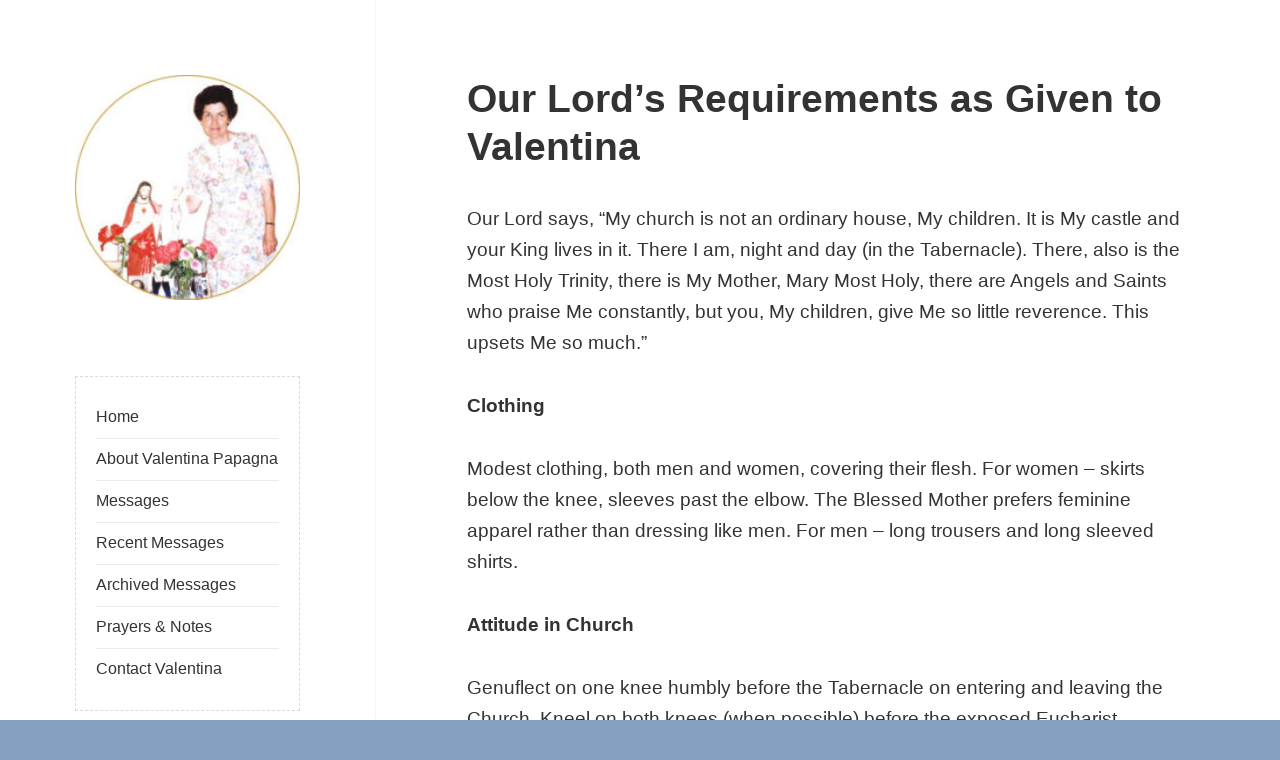

--- FILE ---
content_type: text/html; charset=UTF-8
request_url: http://valentina-sydneyseer.com.au/our-lords-requirements-as-given-to-valentina/
body_size: 11748
content:
<!DOCTYPE html><html lang="en-AU" class="no-js"><head><script data-no-optimize="1">var litespeed_docref=sessionStorage.getItem("litespeed_docref");litespeed_docref&&(Object.defineProperty(document,"referrer",{get:function(){return litespeed_docref}}),sessionStorage.removeItem("litespeed_docref"));</script> <meta charset="UTF-8"><meta name="viewport" content="width=device-width"><link rel="profile" href="http://gmpg.org/xfn/11"><title>Our Lord&#8217;s Requirements as Given to Valentina &#8211; Valentina Sydneyseer</title><meta name='robots' content='max-image-preview:large' /><link rel='dns-prefetch' href='//stats.wp.com' /><link rel='dns-prefetch' href='//v0.wordpress.com' /><link rel="alternate" type="application/rss+xml" title="Valentina Sydneyseer &raquo; Feed" href="https://valentina-sydneyseer.com.au/feed/" /><link rel="alternate" type="application/rss+xml" title="Valentina Sydneyseer &raquo; Comments Feed" href="https://valentina-sydneyseer.com.au/comments/feed/" /><link data-optimized="2" rel="stylesheet" href="https://valentina-sydneyseer.com.au/wp-content/litespeed/css/03a403b87028b35aabae4b28a8450356.css?ver=e766b" /> <script type="litespeed/javascript" data-src="http://valentina-sydneyseer.com.au/wp-includes/js/jquery/jquery.min.js?ver=3.7.1" id="jquery-core-js"></script> <link rel="https://api.w.org/" href="https://valentina-sydneyseer.com.au/wp-json/" /><link rel="alternate" title="JSON" type="application/json" href="https://valentina-sydneyseer.com.au/wp-json/wp/v2/pages/1594" /><link rel="EditURI" type="application/rsd+xml" title="RSD" href="https://valentina-sydneyseer.com.au/xmlrpc.php?rsd" /><link rel="canonical" href="https://valentina-sydneyseer.com.au/our-lords-requirements-as-given-to-valentina/" /><link rel='shortlink' href='https://wp.me/P8JnzY-pI' /><link rel="alternate" title="oEmbed (JSON)" type="application/json+oembed" href="https://valentina-sydneyseer.com.au/wp-json/oembed/1.0/embed?url=https%3A%2F%2Fvalentina-sydneyseer.com.au%2Four-lords-requirements-as-given-to-valentina%2F" /><link rel="alternate" title="oEmbed (XML)" type="text/xml+oembed" href="https://valentina-sydneyseer.com.au/wp-json/oembed/1.0/embed?url=https%3A%2F%2Fvalentina-sydneyseer.com.au%2Four-lords-requirements-as-given-to-valentina%2F&#038;format=xml" /><meta name="description" content="Our Lord&#039;s Requirements as Given to Valentina Our Lord says, “My church is not an ordinary house, My children. It is My castle and your King lives in it. There I am, night and day (in the Tabernacle). There, also is the Most Holy Trinity, there is My Mother, Mary Most Holy, there are Angels&hellip;" /><meta property="og:type" content="article" /><meta property="og:title" content="Our Lord&#8217;s Requirements as Given to Valentina" /><meta property="og:url" content="https://valentina-sydneyseer.com.au/our-lords-requirements-as-given-to-valentina/" /><meta property="og:description" content="Our Lord&#8217;s Requirements as Given to Valentina Our Lord says, “My church is not an ordinary house, My children. It is My castle and your King lives in it. There I am, night and day (in the Tab…" /><meta property="article:published_time" content="2017-05-10T05:21:43+00:00" /><meta property="article:modified_time" content="2017-05-10T06:20:29+00:00" /><meta property="og:site_name" content="Valentina Sydneyseer" /><meta property="og:image" content="https://valentina-sydneyseer.com.au/wp-content/uploads/2017/04/cropped-Valentina-Sydneyseer.jpg" /><meta property="og:image:width" content="512" /><meta property="og:image:height" content="512" /><meta property="og:image:alt" content="" /><meta name="twitter:text:title" content="Our Lord&#8217;s Requirements as Given to Valentina" /><meta name="twitter:image" content="https://valentina-sydneyseer.com.au/wp-content/uploads/2017/04/cropped-Valentina-Sydneyseer-270x270.jpg" /><meta name="twitter:card" content="summary" /><link rel="icon" href="https://valentina-sydneyseer.com.au/wp-content/uploads/2017/04/cropped-Valentina-Sydneyseer-32x32.jpg" sizes="32x32" /><link rel="icon" href="https://valentina-sydneyseer.com.au/wp-content/uploads/2017/04/cropped-Valentina-Sydneyseer-192x192.jpg" sizes="192x192" /><link rel="apple-touch-icon" href="https://valentina-sydneyseer.com.au/wp-content/uploads/2017/04/cropped-Valentina-Sydneyseer-180x180.jpg" /><meta name="msapplication-TileImage" content="https://valentina-sydneyseer.com.au/wp-content/uploads/2017/04/cropped-Valentina-Sydneyseer-270x270.jpg" /></head><body class="wp-singular page-template-default page page-id-1594 custom-background wp-custom-logo wp-theme-amalie-lite wp-child-theme-valentina"><div id="page" class="hfeed site">
<a class="skip-link screen-reader-text" href="#content">Skip to content</a><div id="sidebar" class="sidebar"><header id="masthead" class="site-header" role="banner"><div class="site-branding">
<a href="https://valentina-sydneyseer.com.au/" class="custom-logo-link" rel="home"><img data-lazyloaded="1" src="[data-uri]" width="512" height="512" data-src="https://valentina-sydneyseer.com.au/wp-content/uploads/2017/04/cropped-Valentina-Sydneyseer.jpg" class="custom-logo" alt="Valentina Sydneyseer" decoding="async" fetchpriority="high" data-srcset="https://valentina-sydneyseer.com.au/wp-content/uploads/2017/04/cropped-Valentina-Sydneyseer.jpg 512w, https://valentina-sydneyseer.com.au/wp-content/uploads/2017/04/cropped-Valentina-Sydneyseer-300x300.jpg 300w, https://valentina-sydneyseer.com.au/wp-content/uploads/2017/04/cropped-Valentina-Sydneyseer-150x150.jpg 150w, https://valentina-sydneyseer.com.au/wp-content/uploads/2017/04/cropped-Valentina-Sydneyseer-270x270.jpg 270w, https://valentina-sydneyseer.com.au/wp-content/uploads/2017/04/cropped-Valentina-Sydneyseer-192x192.jpg 192w, https://valentina-sydneyseer.com.au/wp-content/uploads/2017/04/cropped-Valentina-Sydneyseer-180x180.jpg 180w, https://valentina-sydneyseer.com.au/wp-content/uploads/2017/04/cropped-Valentina-Sydneyseer-32x32.jpg 32w" data-sizes="(max-width: 512px) 100vw, 512px" /></a><p class="site-title"><a href="https://valentina-sydneyseer.com.au/" rel="home">Valentina Sydneyseer</a></p>
<button class="secondary-toggle">Menu and widgets</button></div></header><div id="secondary" class="secondary"><nav id="site-navigation" class="main-navigation" role="navigation"><div class="menu-mainmenu-container"><ul id="menu-mainmenu" class="nav-menu"><li id="menu-item-24" class="menu-item menu-item-type-post_type menu-item-object-page menu-item-home menu-item-24"><a href="https://valentina-sydneyseer.com.au/">Home</a></li><li id="menu-item-22" class="menu-item menu-item-type-post_type menu-item-object-page menu-item-22"><a href="https://valentina-sydneyseer.com.au/about-valentina-papagna/">About Valentina Papagna</a></li><li id="menu-item-25" class="menu-item menu-item-type-post_type menu-item-object-page menu-item-25"><a href="https://valentina-sydneyseer.com.au/messages/">Messages</a></li><li id="menu-item-1853" class="menu-item menu-item-type-taxonomy menu-item-object-category menu-item-1853"><a href="https://valentina-sydneyseer.com.au/vs/recent-messages/">Recent Messages</a></li><li id="menu-item-3107" class="menu-item menu-item-type-post_type menu-item-object-page menu-item-3107"><a href="https://valentina-sydneyseer.com.au/archived-messages/">Archived Messages</a></li><li id="menu-item-26" class="menu-item menu-item-type-post_type menu-item-object-page menu-item-26"><a href="https://valentina-sydneyseer.com.au/prayers/">Prayers &#038; Notes</a></li><li id="menu-item-23" class="menu-item menu-item-type-post_type menu-item-object-page menu-item-23"><a href="https://valentina-sydneyseer.com.au/contact-us/">Contact Valentina</a></li></ul></div></nav><div id="widget-area" class="widget-area" role="complementary"><aside id="blog_subscription-2" class="widget widget_blog_subscription jetpack_subscription_widget"><h2 class="widget-title">Subscribe to receive messages by Valentina</h2><div class="wp-block-jetpack-subscriptions__container"><form action="#" method="post" accept-charset="utf-8" id="subscribe-blog-blog_subscription-2"
data-blog="129026090"
data-post_access_level="everybody" ><div id="subscribe-text"><p>Enter your email address below to be notified of new messages by email.</p></div><p id="subscribe-email">
<label id="jetpack-subscribe-label"
class="screen-reader-text"
for="subscribe-field-blog_subscription-2">
Email Address						</label>
<input type="email" name="email" autocomplete="email" required="required"
value=""
id="subscribe-field-blog_subscription-2"
placeholder="Email Address"
/></p><p id="subscribe-submit"
>
<input type="hidden" name="action" value="subscribe"/>
<input type="hidden" name="source" value="http://valentina-sydneyseer.com.au/our-lords-requirements-as-given-to-valentina/"/>
<input type="hidden" name="sub-type" value="widget"/>
<input type="hidden" name="redirect_fragment" value="subscribe-blog-blog_subscription-2"/>
<input type="hidden" id="_wpnonce" name="_wpnonce" value="23be9bcb6b" /><input type="hidden" name="_wp_http_referer" value="/our-lords-requirements-as-given-to-valentina/" />						<button type="submit"
class="wp-block-button__link"
name="jetpack_subscriptions_widget"
>
Subscribe						</button></p></form></div></aside><aside id="archives-4" class="widget widget_archive"><h2 class="widget-title">Archived messages</h2>		<label class="screen-reader-text" for="archives-dropdown-4">Archived messages</label>
<select id="archives-dropdown-4" name="archive-dropdown"><option value="">Select Month</option><option value='https://valentina-sydneyseer.com.au/2025/12/'> December 2025</option><option value='https://valentina-sydneyseer.com.au/2025/11/'> November 2025</option><option value='https://valentina-sydneyseer.com.au/2025/10/'> October 2025</option><option value='https://valentina-sydneyseer.com.au/2025/09/'> September 2025</option><option value='https://valentina-sydneyseer.com.au/2025/08/'> August 2025</option><option value='https://valentina-sydneyseer.com.au/2025/07/'> July 2025</option><option value='https://valentina-sydneyseer.com.au/2025/06/'> June 2025</option><option value='https://valentina-sydneyseer.com.au/2025/05/'> May 2025</option><option value='https://valentina-sydneyseer.com.au/2025/04/'> April 2025</option><option value='https://valentina-sydneyseer.com.au/2025/03/'> March 2025</option><option value='https://valentina-sydneyseer.com.au/2025/02/'> February 2025</option><option value='https://valentina-sydneyseer.com.au/2025/01/'> January 2025</option><option value='https://valentina-sydneyseer.com.au/2024/12/'> December 2024</option><option value='https://valentina-sydneyseer.com.au/2024/11/'> November 2024</option><option value='https://valentina-sydneyseer.com.au/2024/10/'> October 2024</option><option value='https://valentina-sydneyseer.com.au/2024/09/'> September 2024</option><option value='https://valentina-sydneyseer.com.au/2024/08/'> August 2024</option><option value='https://valentina-sydneyseer.com.au/2024/07/'> July 2024</option><option value='https://valentina-sydneyseer.com.au/2024/06/'> June 2024</option><option value='https://valentina-sydneyseer.com.au/2024/05/'> May 2024</option><option value='https://valentina-sydneyseer.com.au/2024/04/'> April 2024</option><option value='https://valentina-sydneyseer.com.au/2024/03/'> March 2024</option><option value='https://valentina-sydneyseer.com.au/2024/02/'> February 2024</option><option value='https://valentina-sydneyseer.com.au/2024/01/'> January 2024</option><option value='https://valentina-sydneyseer.com.au/2023/12/'> December 2023</option><option value='https://valentina-sydneyseer.com.au/2023/11/'> November 2023</option><option value='https://valentina-sydneyseer.com.au/2023/10/'> October 2023</option><option value='https://valentina-sydneyseer.com.au/2023/09/'> September 2023</option><option value='https://valentina-sydneyseer.com.au/2023/08/'> August 2023</option><option value='https://valentina-sydneyseer.com.au/2023/07/'> July 2023</option><option value='https://valentina-sydneyseer.com.au/2023/06/'> June 2023</option><option value='https://valentina-sydneyseer.com.au/2023/05/'> May 2023</option><option value='https://valentina-sydneyseer.com.au/2023/04/'> April 2023</option><option value='https://valentina-sydneyseer.com.au/2023/03/'> March 2023</option><option value='https://valentina-sydneyseer.com.au/2023/02/'> February 2023</option><option value='https://valentina-sydneyseer.com.au/2023/01/'> January 2023</option><option value='https://valentina-sydneyseer.com.au/2022/12/'> December 2022</option><option value='https://valentina-sydneyseer.com.au/2022/11/'> November 2022</option><option value='https://valentina-sydneyseer.com.au/2022/10/'> October 2022</option><option value='https://valentina-sydneyseer.com.au/2022/09/'> September 2022</option><option value='https://valentina-sydneyseer.com.au/2022/08/'> August 2022</option><option value='https://valentina-sydneyseer.com.au/2022/07/'> July 2022</option><option value='https://valentina-sydneyseer.com.au/2022/06/'> June 2022</option><option value='https://valentina-sydneyseer.com.au/2022/05/'> May 2022</option><option value='https://valentina-sydneyseer.com.au/2022/04/'> April 2022</option><option value='https://valentina-sydneyseer.com.au/2022/03/'> March 2022</option><option value='https://valentina-sydneyseer.com.au/2022/02/'> February 2022</option><option value='https://valentina-sydneyseer.com.au/2022/01/'> January 2022</option><option value='https://valentina-sydneyseer.com.au/2021/12/'> December 2021</option><option value='https://valentina-sydneyseer.com.au/2021/11/'> November 2021</option><option value='https://valentina-sydneyseer.com.au/2021/10/'> October 2021</option><option value='https://valentina-sydneyseer.com.au/2021/09/'> September 2021</option><option value='https://valentina-sydneyseer.com.au/2021/08/'> August 2021</option><option value='https://valentina-sydneyseer.com.au/2021/07/'> July 2021</option><option value='https://valentina-sydneyseer.com.au/2021/06/'> June 2021</option><option value='https://valentina-sydneyseer.com.au/2021/05/'> May 2021</option><option value='https://valentina-sydneyseer.com.au/2021/04/'> April 2021</option><option value='https://valentina-sydneyseer.com.au/2021/03/'> March 2021</option><option value='https://valentina-sydneyseer.com.au/2021/02/'> February 2021</option><option value='https://valentina-sydneyseer.com.au/2021/01/'> January 2021</option><option value='https://valentina-sydneyseer.com.au/2020/12/'> December 2020</option><option value='https://valentina-sydneyseer.com.au/2020/11/'> November 2020</option><option value='https://valentina-sydneyseer.com.au/2020/10/'> October 2020</option><option value='https://valentina-sydneyseer.com.au/2020/09/'> September 2020</option><option value='https://valentina-sydneyseer.com.au/2020/08/'> August 2020</option><option value='https://valentina-sydneyseer.com.au/2020/07/'> July 2020</option><option value='https://valentina-sydneyseer.com.au/2020/06/'> June 2020</option><option value='https://valentina-sydneyseer.com.au/2020/05/'> May 2020</option><option value='https://valentina-sydneyseer.com.au/2020/04/'> April 2020</option><option value='https://valentina-sydneyseer.com.au/2020/03/'> March 2020</option><option value='https://valentina-sydneyseer.com.au/2020/02/'> February 2020</option><option value='https://valentina-sydneyseer.com.au/2020/01/'> January 2020</option><option value='https://valentina-sydneyseer.com.au/2019/12/'> December 2019</option><option value='https://valentina-sydneyseer.com.au/2019/11/'> November 2019</option><option value='https://valentina-sydneyseer.com.au/2019/10/'> October 2019</option><option value='https://valentina-sydneyseer.com.au/2019/09/'> September 2019</option><option value='https://valentina-sydneyseer.com.au/2019/08/'> August 2019</option><option value='https://valentina-sydneyseer.com.au/2019/07/'> July 2019</option><option value='https://valentina-sydneyseer.com.au/2019/06/'> June 2019</option><option value='https://valentina-sydneyseer.com.au/2019/05/'> May 2019</option><option value='https://valentina-sydneyseer.com.au/2019/04/'> April 2019</option><option value='https://valentina-sydneyseer.com.au/2019/03/'> March 2019</option><option value='https://valentina-sydneyseer.com.au/2019/02/'> February 2019</option><option value='https://valentina-sydneyseer.com.au/2019/01/'> January 2019</option><option value='https://valentina-sydneyseer.com.au/2018/12/'> December 2018</option><option value='https://valentina-sydneyseer.com.au/2018/11/'> November 2018</option><option value='https://valentina-sydneyseer.com.au/2018/10/'> October 2018</option><option value='https://valentina-sydneyseer.com.au/2018/09/'> September 2018</option><option value='https://valentina-sydneyseer.com.au/2018/08/'> August 2018</option><option value='https://valentina-sydneyseer.com.au/2018/07/'> July 2018</option><option value='https://valentina-sydneyseer.com.au/2018/06/'> June 2018</option><option value='https://valentina-sydneyseer.com.au/2018/05/'> May 2018</option><option value='https://valentina-sydneyseer.com.au/2018/04/'> April 2018</option><option value='https://valentina-sydneyseer.com.au/2018/03/'> March 2018</option><option value='https://valentina-sydneyseer.com.au/2018/02/'> February 2018</option><option value='https://valentina-sydneyseer.com.au/2018/01/'> January 2018</option><option value='https://valentina-sydneyseer.com.au/2017/12/'> December 2017</option><option value='https://valentina-sydneyseer.com.au/2017/11/'> November 2017</option><option value='https://valentina-sydneyseer.com.au/2017/10/'> October 2017</option><option value='https://valentina-sydneyseer.com.au/2017/09/'> September 2017</option><option value='https://valentina-sydneyseer.com.au/2017/08/'> August 2017</option><option value='https://valentina-sydneyseer.com.au/2017/07/'> July 2017</option><option value='https://valentina-sydneyseer.com.au/2017/06/'> June 2017</option><option value='https://valentina-sydneyseer.com.au/2017/05/'> May 2017</option><option value='https://valentina-sydneyseer.com.au/2017/04/'> April 2017</option><option value='https://valentina-sydneyseer.com.au/2017/03/'> March 2017</option><option value='https://valentina-sydneyseer.com.au/2017/02/'> February 2017</option><option value='https://valentina-sydneyseer.com.au/2017/01/'> January 2017</option><option value='https://valentina-sydneyseer.com.au/2016/12/'> December 2016</option><option value='https://valentina-sydneyseer.com.au/2016/11/'> November 2016</option><option value='https://valentina-sydneyseer.com.au/2016/10/'> October 2016</option><option value='https://valentina-sydneyseer.com.au/2016/09/'> September 2016</option><option value='https://valentina-sydneyseer.com.au/2016/08/'> August 2016</option><option value='https://valentina-sydneyseer.com.au/2016/05/'> May 2016</option><option value='https://valentina-sydneyseer.com.au/2016/04/'> April 2016</option><option value='https://valentina-sydneyseer.com.au/2016/03/'> March 2016</option><option value='https://valentina-sydneyseer.com.au/2016/02/'> February 2016</option><option value='https://valentina-sydneyseer.com.au/2016/01/'> January 2016</option><option value='https://valentina-sydneyseer.com.au/2015/12/'> December 2015</option><option value='https://valentina-sydneyseer.com.au/2015/10/'> October 2015</option><option value='https://valentina-sydneyseer.com.au/2015/09/'> September 2015</option><option value='https://valentina-sydneyseer.com.au/2015/08/'> August 2015</option><option value='https://valentina-sydneyseer.com.au/2015/07/'> July 2015</option><option value='https://valentina-sydneyseer.com.au/2015/06/'> June 2015</option><option value='https://valentina-sydneyseer.com.au/2015/05/'> May 2015</option><option value='https://valentina-sydneyseer.com.au/2015/04/'> April 2015</option><option value='https://valentina-sydneyseer.com.au/2015/02/'> February 2015</option><option value='https://valentina-sydneyseer.com.au/2015/01/'> January 2015</option><option value='https://valentina-sydneyseer.com.au/2014/12/'> December 2014</option><option value='https://valentina-sydneyseer.com.au/2014/11/'> November 2014</option><option value='https://valentina-sydneyseer.com.au/2014/10/'> October 2014</option><option value='https://valentina-sydneyseer.com.au/2014/09/'> September 2014</option><option value='https://valentina-sydneyseer.com.au/2014/08/'> August 2014</option><option value='https://valentina-sydneyseer.com.au/2014/07/'> July 2014</option><option value='https://valentina-sydneyseer.com.au/2014/06/'> June 2014</option><option value='https://valentina-sydneyseer.com.au/2014/05/'> May 2014</option><option value='https://valentina-sydneyseer.com.au/2014/04/'> April 2014</option><option value='https://valentina-sydneyseer.com.au/2014/03/'> March 2014</option><option value='https://valentina-sydneyseer.com.au/2014/02/'> February 2014</option><option value='https://valentina-sydneyseer.com.au/2014/01/'> January 2014</option><option value='https://valentina-sydneyseer.com.au/2013/12/'> December 2013</option><option value='https://valentina-sydneyseer.com.au/2013/11/'> November 2013</option><option value='https://valentina-sydneyseer.com.au/2013/10/'> October 2013</option><option value='https://valentina-sydneyseer.com.au/2013/09/'> September 2013</option><option value='https://valentina-sydneyseer.com.au/2013/08/'> August 2013</option><option value='https://valentina-sydneyseer.com.au/2013/07/'> July 2013</option><option value='https://valentina-sydneyseer.com.au/2013/06/'> June 2013</option><option value='https://valentina-sydneyseer.com.au/2013/05/'> May 2013</option><option value='https://valentina-sydneyseer.com.au/2013/03/'> March 2013</option><option value='https://valentina-sydneyseer.com.au/2013/02/'> February 2013</option><option value='https://valentina-sydneyseer.com.au/2012/12/'> December 2012</option><option value='https://valentina-sydneyseer.com.au/2012/10/'> October 2012</option><option value='https://valentina-sydneyseer.com.au/2012/09/'> September 2012</option><option value='https://valentina-sydneyseer.com.au/2012/08/'> August 2012</option><option value='https://valentina-sydneyseer.com.au/2012/07/'> July 2012</option><option value='https://valentina-sydneyseer.com.au/2012/06/'> June 2012</option><option value='https://valentina-sydneyseer.com.au/2012/05/'> May 2012</option><option value='https://valentina-sydneyseer.com.au/2012/04/'> April 2012</option><option value='https://valentina-sydneyseer.com.au/2012/03/'> March 2012</option><option value='https://valentina-sydneyseer.com.au/2012/02/'> February 2012</option><option value='https://valentina-sydneyseer.com.au/2012/01/'> January 2012</option><option value='https://valentina-sydneyseer.com.au/2011/12/'> December 2011</option><option value='https://valentina-sydneyseer.com.au/2011/11/'> November 2011</option><option value='https://valentina-sydneyseer.com.au/2011/10/'> October 2011</option><option value='https://valentina-sydneyseer.com.au/2011/09/'> September 2011</option><option value='https://valentina-sydneyseer.com.au/2011/07/'> July 2011</option><option value='https://valentina-sydneyseer.com.au/2011/06/'> June 2011</option><option value='https://valentina-sydneyseer.com.au/2011/05/'> May 2011</option><option value='https://valentina-sydneyseer.com.au/2011/04/'> April 2011</option><option value='https://valentina-sydneyseer.com.au/2011/03/'> March 2011</option><option value='https://valentina-sydneyseer.com.au/2011/02/'> February 2011</option><option value='https://valentina-sydneyseer.com.au/2011/01/'> January 2011</option><option value='https://valentina-sydneyseer.com.au/2010/12/'> December 2010</option><option value='https://valentina-sydneyseer.com.au/2010/11/'> November 2010</option><option value='https://valentina-sydneyseer.com.au/2010/10/'> October 2010</option><option value='https://valentina-sydneyseer.com.au/2010/09/'> September 2010</option><option value='https://valentina-sydneyseer.com.au/2010/08/'> August 2010</option><option value='https://valentina-sydneyseer.com.au/2010/07/'> July 2010</option><option value='https://valentina-sydneyseer.com.au/2010/06/'> June 2010</option><option value='https://valentina-sydneyseer.com.au/2010/05/'> May 2010</option><option value='https://valentina-sydneyseer.com.au/2010/04/'> April 2010</option><option value='https://valentina-sydneyseer.com.au/2010/03/'> March 2010</option><option value='https://valentina-sydneyseer.com.au/2010/02/'> February 2010</option><option value='https://valentina-sydneyseer.com.au/2010/01/'> January 2010</option><option value='https://valentina-sydneyseer.com.au/2009/12/'> December 2009</option><option value='https://valentina-sydneyseer.com.au/2009/11/'> November 2009</option><option value='https://valentina-sydneyseer.com.au/2009/10/'> October 2009</option><option value='https://valentina-sydneyseer.com.au/2009/09/'> September 2009</option><option value='https://valentina-sydneyseer.com.au/2009/08/'> August 2009</option><option value='https://valentina-sydneyseer.com.au/2009/07/'> July 2009</option><option value='https://valentina-sydneyseer.com.au/2009/06/'> June 2009</option><option value='https://valentina-sydneyseer.com.au/2009/05/'> May 2009</option><option value='https://valentina-sydneyseer.com.au/2009/04/'> April 2009</option><option value='https://valentina-sydneyseer.com.au/2009/01/'> January 2009</option><option value='https://valentina-sydneyseer.com.au/2008/10/'> October 2008</option><option value='https://valentina-sydneyseer.com.au/2008/09/'> September 2008</option><option value='https://valentina-sydneyseer.com.au/2008/08/'> August 2008</option><option value='https://valentina-sydneyseer.com.au/2008/07/'> July 2008</option><option value='https://valentina-sydneyseer.com.au/2008/06/'> June 2008</option><option value='https://valentina-sydneyseer.com.au/2008/05/'> May 2008</option><option value='https://valentina-sydneyseer.com.au/2008/04/'> April 2008</option><option value='https://valentina-sydneyseer.com.au/2008/03/'> March 2008</option><option value='https://valentina-sydneyseer.com.au/2008/02/'> February 2008</option><option value='https://valentina-sydneyseer.com.au/2008/01/'> January 2008</option><option value='https://valentina-sydneyseer.com.au/2007/11/'> November 2007</option><option value='https://valentina-sydneyseer.com.au/2007/10/'> October 2007</option><option value='https://valentina-sydneyseer.com.au/2007/09/'> September 2007</option><option value='https://valentina-sydneyseer.com.au/2007/08/'> August 2007</option><option value='https://valentina-sydneyseer.com.au/2007/07/'> July 2007</option><option value='https://valentina-sydneyseer.com.au/2007/06/'> June 2007</option><option value='https://valentina-sydneyseer.com.au/2007/05/'> May 2007</option><option value='https://valentina-sydneyseer.com.au/2007/04/'> April 2007</option><option value='https://valentina-sydneyseer.com.au/2007/03/'> March 2007</option><option value='https://valentina-sydneyseer.com.au/2007/02/'> February 2007</option><option value='https://valentina-sydneyseer.com.au/2007/01/'> January 2007</option><option value='https://valentina-sydneyseer.com.au/2006/12/'> December 2006</option><option value='https://valentina-sydneyseer.com.au/2006/11/'> November 2006</option><option value='https://valentina-sydneyseer.com.au/2006/10/'> October 2006</option><option value='https://valentina-sydneyseer.com.au/2006/09/'> September 2006</option><option value='https://valentina-sydneyseer.com.au/2006/08/'> August 2006</option><option value='https://valentina-sydneyseer.com.au/2006/07/'> July 2006</option><option value='https://valentina-sydneyseer.com.au/2006/06/'> June 2006</option><option value='https://valentina-sydneyseer.com.au/2006/05/'> May 2006</option><option value='https://valentina-sydneyseer.com.au/2006/04/'> April 2006</option><option value='https://valentina-sydneyseer.com.au/2006/03/'> March 2006</option><option value='https://valentina-sydneyseer.com.au/2006/02/'> February 2006</option><option value='https://valentina-sydneyseer.com.au/2006/01/'> January 2006</option><option value='https://valentina-sydneyseer.com.au/2005/12/'> December 2005</option><option value='https://valentina-sydneyseer.com.au/2005/11/'> November 2005</option><option value='https://valentina-sydneyseer.com.au/2005/10/'> October 2005</option><option value='https://valentina-sydneyseer.com.au/2005/09/'> September 2005</option><option value='https://valentina-sydneyseer.com.au/2005/08/'> August 2005</option><option value='https://valentina-sydneyseer.com.au/2005/07/'> July 2005</option><option value='https://valentina-sydneyseer.com.au/2005/06/'> June 2005</option><option value='https://valentina-sydneyseer.com.au/2005/05/'> May 2005</option><option value='https://valentina-sydneyseer.com.au/2005/04/'> April 2005</option><option value='https://valentina-sydneyseer.com.au/2005/03/'> March 2005</option><option value='https://valentina-sydneyseer.com.au/2005/02/'> February 2005</option><option value='https://valentina-sydneyseer.com.au/2004/12/'> December 2004</option><option value='https://valentina-sydneyseer.com.au/2004/11/'> November 2004</option><option value='https://valentina-sydneyseer.com.au/2004/10/'> October 2004</option><option value='https://valentina-sydneyseer.com.au/2004/09/'> September 2004</option><option value='https://valentina-sydneyseer.com.au/2004/08/'> August 2004</option><option value='https://valentina-sydneyseer.com.au/2004/07/'> July 2004</option><option value='https://valentina-sydneyseer.com.au/2004/06/'> June 2004</option><option value='https://valentina-sydneyseer.com.au/2004/05/'> May 2004</option><option value='https://valentina-sydneyseer.com.au/2004/04/'> April 2004</option><option value='https://valentina-sydneyseer.com.au/2004/03/'> March 2004</option><option value='https://valentina-sydneyseer.com.au/2004/02/'> February 2004</option><option value='https://valentina-sydneyseer.com.au/2004/01/'> January 2004</option><option value='https://valentina-sydneyseer.com.au/2003/12/'> December 2003</option><option value='https://valentina-sydneyseer.com.au/2003/11/'> November 2003</option><option value='https://valentina-sydneyseer.com.au/2003/10/'> October 2003</option><option value='https://valentina-sydneyseer.com.au/2003/09/'> September 2003</option><option value='https://valentina-sydneyseer.com.au/2003/08/'> August 2003</option><option value='https://valentina-sydneyseer.com.au/2003/07/'> July 2003</option><option value='https://valentina-sydneyseer.com.au/2003/06/'> June 2003</option><option value='https://valentina-sydneyseer.com.au/2003/05/'> May 2003</option><option value='https://valentina-sydneyseer.com.au/2003/04/'> April 2003</option><option value='https://valentina-sydneyseer.com.au/2003/03/'> March 2003</option><option value='https://valentina-sydneyseer.com.au/2003/02/'> February 2003</option><option value='https://valentina-sydneyseer.com.au/2003/01/'> January 2003</option><option value='https://valentina-sydneyseer.com.au/2002/12/'> December 2002</option><option value='https://valentina-sydneyseer.com.au/2002/11/'> November 2002</option><option value='https://valentina-sydneyseer.com.au/2002/10/'> October 2002</option><option value='https://valentina-sydneyseer.com.au/2002/09/'> September 2002</option><option value='https://valentina-sydneyseer.com.au/2002/08/'> August 2002</option><option value='https://valentina-sydneyseer.com.au/2002/07/'> July 2002</option><option value='https://valentina-sydneyseer.com.au/2002/06/'> June 2002</option><option value='https://valentina-sydneyseer.com.au/2002/05/'> May 2002</option><option value='https://valentina-sydneyseer.com.au/2002/04/'> April 2002</option><option value='https://valentina-sydneyseer.com.au/2002/01/'> January 2002</option><option value='https://valentina-sydneyseer.com.au/2001/12/'> December 2001</option><option value='https://valentina-sydneyseer.com.au/2001/11/'> November 2001</option><option value='https://valentina-sydneyseer.com.au/2001/09/'> September 2001</option><option value='https://valentina-sydneyseer.com.au/2001/08/'> August 2001</option><option value='https://valentina-sydneyseer.com.au/2001/07/'> July 2001</option><option value='https://valentina-sydneyseer.com.au/2001/06/'> June 2001</option><option value='https://valentina-sydneyseer.com.au/2001/05/'> May 2001</option><option value='https://valentina-sydneyseer.com.au/2001/04/'> April 2001</option><option value='https://valentina-sydneyseer.com.au/2001/03/'> March 2001</option><option value='https://valentina-sydneyseer.com.au/2000/12/'> December 2000</option><option value='https://valentina-sydneyseer.com.au/2000/11/'> November 2000</option><option value='https://valentina-sydneyseer.com.au/2000/10/'> October 2000</option><option value='https://valentina-sydneyseer.com.au/2000/09/'> September 2000</option><option value='https://valentina-sydneyseer.com.au/2000/08/'> August 2000</option><option value='https://valentina-sydneyseer.com.au/2000/07/'> July 2000</option><option value='https://valentina-sydneyseer.com.au/2000/04/'> April 2000</option><option value='https://valentina-sydneyseer.com.au/2000/02/'> February 2000</option><option value='https://valentina-sydneyseer.com.au/1999/12/'> December 1999</option><option value='https://valentina-sydneyseer.com.au/1999/11/'> November 1999</option><option value='https://valentina-sydneyseer.com.au/1999/09/'> September 1999</option><option value='https://valentina-sydneyseer.com.au/1999/08/'> August 1999</option><option value='https://valentina-sydneyseer.com.au/1999/07/'> July 1999</option><option value='https://valentina-sydneyseer.com.au/1999/06/'> June 1999</option><option value='https://valentina-sydneyseer.com.au/1999/04/'> April 1999</option><option value='https://valentina-sydneyseer.com.au/1999/03/'> March 1999</option><option value='https://valentina-sydneyseer.com.au/1999/02/'> February 1999</option><option value='https://valentina-sydneyseer.com.au/1999/01/'> January 1999</option><option value='https://valentina-sydneyseer.com.au/1998/12/'> December 1998</option><option value='https://valentina-sydneyseer.com.au/1998/10/'> October 1998</option><option value='https://valentina-sydneyseer.com.au/1998/09/'> September 1998</option><option value='https://valentina-sydneyseer.com.au/1998/08/'> August 1998</option><option value='https://valentina-sydneyseer.com.au/1998/05/'> May 1998</option><option value='https://valentina-sydneyseer.com.au/1998/04/'> April 1998</option><option value='https://valentina-sydneyseer.com.au/1998/03/'> March 1998</option><option value='https://valentina-sydneyseer.com.au/1998/01/'> January 1998</option><option value='https://valentina-sydneyseer.com.au/1997/09/'> September 1997</option><option value='https://valentina-sydneyseer.com.au/1997/07/'> July 1997</option><option value='https://valentina-sydneyseer.com.au/1997/06/'> June 1997</option><option value='https://valentina-sydneyseer.com.au/1997/05/'> May 1997</option><option value='https://valentina-sydneyseer.com.au/1997/02/'> February 1997</option><option value='https://valentina-sydneyseer.com.au/1996/12/'> December 1996</option><option value='https://valentina-sydneyseer.com.au/1996/11/'> November 1996</option><option value='https://valentina-sydneyseer.com.au/1996/10/'> October 1996</option><option value='https://valentina-sydneyseer.com.au/1996/09/'> September 1996</option><option value='https://valentina-sydneyseer.com.au/1996/08/'> August 1996</option><option value='https://valentina-sydneyseer.com.au/1996/07/'> July 1996</option><option value='https://valentina-sydneyseer.com.au/1996/05/'> May 1996</option><option value='https://valentina-sydneyseer.com.au/1996/03/'> March 1996</option><option value='https://valentina-sydneyseer.com.au/1996/01/'> January 1996</option><option value='https://valentina-sydneyseer.com.au/1995/12/'> December 1995</option><option value='https://valentina-sydneyseer.com.au/1995/11/'> November 1995</option><option value='https://valentina-sydneyseer.com.au/1995/09/'> September 1995</option><option value='https://valentina-sydneyseer.com.au/1995/07/'> July 1995</option><option value='https://valentina-sydneyseer.com.au/1995/06/'> June 1995</option><option value='https://valentina-sydneyseer.com.au/1995/05/'> May 1995</option><option value='https://valentina-sydneyseer.com.au/1995/04/'> April 1995</option><option value='https://valentina-sydneyseer.com.au/1995/03/'> March 1995</option><option value='https://valentina-sydneyseer.com.au/1995/02/'> February 1995</option><option value='https://valentina-sydneyseer.com.au/1995/01/'> January 1995</option><option value='https://valentina-sydneyseer.com.au/1994/10/'> October 1994</option><option value='https://valentina-sydneyseer.com.au/1994/09/'> September 1994</option><option value='https://valentina-sydneyseer.com.au/1994/08/'> August 1994</option><option value='https://valentina-sydneyseer.com.au/1994/05/'> May 1994</option><option value='https://valentina-sydneyseer.com.au/1994/04/'> April 1994</option><option value='https://valentina-sydneyseer.com.au/1994/03/'> March 1994</option><option value='https://valentina-sydneyseer.com.au/1994/01/'> January 1994</option><option value='https://valentina-sydneyseer.com.au/1993/12/'> December 1993</option><option value='https://valentina-sydneyseer.com.au/1993/08/'> August 1993</option><option value='https://valentina-sydneyseer.com.au/1993/05/'> May 1993</option><option value='https://valentina-sydneyseer.com.au/1993/04/'> April 1993</option><option value='https://valentina-sydneyseer.com.au/1993/01/'> January 1993</option><option value='https://valentina-sydneyseer.com.au/1992/11/'> November 1992</option><option value='https://valentina-sydneyseer.com.au/1992/10/'> October 1992</option><option value='https://valentina-sydneyseer.com.au/1992/07/'> July 1992</option><option value='https://valentina-sydneyseer.com.au/1992/06/'> June 1992</option><option value='https://valentina-sydneyseer.com.au/1992/05/'> May 1992</option><option value='https://valentina-sydneyseer.com.au/1992/04/'> April 1992</option><option value='https://valentina-sydneyseer.com.au/1992/03/'> March 1992</option><option value='https://valentina-sydneyseer.com.au/1992/02/'> February 1992</option><option value='https://valentina-sydneyseer.com.au/1991/11/'> November 1991</option><option value='https://valentina-sydneyseer.com.au/1991/07/'> July 1991</option><option value='https://valentina-sydneyseer.com.au/1991/06/'> June 1991</option><option value='https://valentina-sydneyseer.com.au/1991/04/'> April 1991</option><option value='https://valentina-sydneyseer.com.au/1991/03/'> March 1991</option><option value='https://valentina-sydneyseer.com.au/1990/08/'> August 1990</option><option value='https://valentina-sydneyseer.com.au/1990/07/'> July 1990</option><option value='https://valentina-sydneyseer.com.au/1990/06/'> June 1990</option><option value='https://valentina-sydneyseer.com.au/1990/05/'> May 1990</option><option value='https://valentina-sydneyseer.com.au/1990/04/'> April 1990</option><option value='https://valentina-sydneyseer.com.au/1990/03/'> March 1990</option><option value='https://valentina-sydneyseer.com.au/1990/01/'> January 1990</option><option value='https://valentina-sydneyseer.com.au/1989/03/'> March 1989</option><option value='https://valentina-sydneyseer.com.au/1988/07/'> July 1988</option></select></aside><aside id="text-2" class="widget widget_text"><h2 class="widget-title">About Valentina Papagna</h2><div class="textwidget"><p>Valentina Papagna migrated to Sydney, Australia in 1955 from Slovenia after experiencing difficult times in her early years.</p><p>In 1988 two years after the sudden death of her husband, Valentina began to receive visions and messages from our Lord Jesus and Mary our Blessed Mother. From this time on her life changed from being an average Catholic to one more devout.</p><p><a class="button" href="https://valentina-sydneyseer.com.au/about-valentina-papagna/">Read More</a></p></div></aside><aside id="search-5" class="widget widget_search"><h2 class="widget-title">Search website</h2><form role="search" method="get" class="search-form" action="https://valentina-sydneyseer.com.au/">
<label>
<span class="screen-reader-text">Search for:</span>
<input type="search" class="search-field" placeholder="Search &hellip;" value="" name="s" />
</label>
<input type="submit" class="search-submit screen-reader-text" value="Search" /></form></aside></div></div></div><div id="content" class="site-content"><div id="primary" class="content-area"><main id="main" class="site-main" role="main"><article id="post-1594" class="post-1594 page type-page status-publish hentry"><header class="entry-header"><h1 class="entry-title">Our Lord&#8217;s Requirements as Given to Valentina</h1></header><div class="entry-content"><h1>Our Lord&#8217;s Requirements as Given to Valentina</h1><p>Our Lord says, “My church is not an ordinary house, My children. It is My castle and your King lives in it. There I am, night and day (in the Tabernacle). There, also is the Most Holy Trinity, there is My Mother, Mary Most Holy, there are Angels and Saints who praise Me constantly, but you, My children, give Me so little reverence. This upsets Me so much.”</p><p><strong>Clothing</strong></p><p>Modest clothing, both men and women, covering their flesh. For women &#8211; skirts below the knee, sleeves past the elbow. The Blessed Mother prefers feminine apparel rather than dressing like men. For men &#8211; long trousers and long sleeved shirts.</p><p><strong>Attitude in Church</strong></p><p>Genuflect on one knee humbly before the Tabernacle on entering and leaving the Church. Kneel on both knees (when possible) before the exposed Eucharist.<br />
Refrain from holding conversations whilst inside the Church. Silence and reverence before God.</p><p>Hands folded and eyes downcast when approaching to receive Holy Communion.<br />
Our Lady asks that women cover their heads while in Church. Our Lord wishes us to kneel and receive Holy Communion on our tongues.</p><p><strong>Preparation</strong></p><p>Attend confession at least once a month to be in a state of grace. Pray an act of contrition after the &#8216;Prayer to the Lamb of God&#8217;. An Angel explained that we must prepare well before coming to Church. Prayer and reading the Mass, before Mass begins.</p><p>Offer petitions before Mass ego Relatives, the sick and Holy Souls.</p><p>Note: If we do not behave and pay attention during Holy Mass we will have to do reparation over and over after we die, sometimes for many years. St Catherine of Sienna explained this to me. She took me to the place where the Souls were doing penance for this irreverence. She explained that it may take centuries before the Soul is purified. IF NOBODY PRAYS FOR US.</p><p><strong>After Mass</strong></p><p>Stay a little after Mass ends to pray thanksgiving to Our Lord for the grace He has given us.</p><p>Be charitable, do not criticise and be judgemental as this offends God very much</p></div></article></main></div><footer id="colophon" class="site-footer" role="contentinfo"><div class="site-info">
&copy; 2026 Valentina Sydneyseer | a project by <a href="https://www.ozwebs.com.au" target="blank">Oz Web Design Sydney</a></div></footer></div></div> <script type="speculationrules">{"prefetch":[{"source":"document","where":{"and":[{"href_matches":"\/*"},{"not":{"href_matches":["\/wp-*.php","\/wp-admin\/*","\/wp-content\/uploads\/*","\/wp-content\/*","\/wp-content\/plugins\/*","\/wp-content\/themes\/valentina\/*","\/wp-content\/themes\/amalie-lite\/*","\/*\\?(.+)"]}},{"not":{"selector_matches":"a[rel~=\"nofollow\"]"}},{"not":{"selector_matches":".no-prefetch, .no-prefetch a"}}]},"eagerness":"conservative"}]}</script> <script type="text/javascript" src="http://valentina-sydneyseer.com.au/wp-content/plugins/litespeed-cache/assets/js/instant_click.min.js?ver=7.7" id="litespeed-cache-js" defer="defer" data-wp-strategy="defer"></script> <script type="litespeed/javascript" data-src="https://www.google.com/recaptcha/api.js?render=6LcvItAUAAAAANvL_4Ole-PWFJhDbNsJA_WvpPvb&amp;ver=3.0" id="google-recaptcha-js"></script> <script id="jetpack-stats-js-before" type="litespeed/javascript">_stq=window._stq||[];_stq.push(["view",{"v":"ext","blog":"129026090","post":"1594","tz":"10","srv":"valentina-sydneyseer.com.au","j":"1:15.4"}]);_stq.push(["clickTrackerInit","129026090","1594"])</script> <script type="text/javascript" src="https://stats.wp.com/e-202605.js" id="jetpack-stats-js" defer="defer" data-wp-strategy="defer"></script> <script data-no-optimize="1">window.lazyLoadOptions=Object.assign({},{threshold:300},window.lazyLoadOptions||{});!function(t,e){"object"==typeof exports&&"undefined"!=typeof module?module.exports=e():"function"==typeof define&&define.amd?define(e):(t="undefined"!=typeof globalThis?globalThis:t||self).LazyLoad=e()}(this,function(){"use strict";function e(){return(e=Object.assign||function(t){for(var e=1;e<arguments.length;e++){var n,a=arguments[e];for(n in a)Object.prototype.hasOwnProperty.call(a,n)&&(t[n]=a[n])}return t}).apply(this,arguments)}function o(t){return e({},at,t)}function l(t,e){return t.getAttribute(gt+e)}function c(t){return l(t,vt)}function s(t,e){return function(t,e,n){e=gt+e;null!==n?t.setAttribute(e,n):t.removeAttribute(e)}(t,vt,e)}function i(t){return s(t,null),0}function r(t){return null===c(t)}function u(t){return c(t)===_t}function d(t,e,n,a){t&&(void 0===a?void 0===n?t(e):t(e,n):t(e,n,a))}function f(t,e){et?t.classList.add(e):t.className+=(t.className?" ":"")+e}function _(t,e){et?t.classList.remove(e):t.className=t.className.replace(new RegExp("(^|\\s+)"+e+"(\\s+|$)")," ").replace(/^\s+/,"").replace(/\s+$/,"")}function g(t){return t.llTempImage}function v(t,e){!e||(e=e._observer)&&e.unobserve(t)}function b(t,e){t&&(t.loadingCount+=e)}function p(t,e){t&&(t.toLoadCount=e)}function n(t){for(var e,n=[],a=0;e=t.children[a];a+=1)"SOURCE"===e.tagName&&n.push(e);return n}function h(t,e){(t=t.parentNode)&&"PICTURE"===t.tagName&&n(t).forEach(e)}function a(t,e){n(t).forEach(e)}function m(t){return!!t[lt]}function E(t){return t[lt]}function I(t){return delete t[lt]}function y(e,t){var n;m(e)||(n={},t.forEach(function(t){n[t]=e.getAttribute(t)}),e[lt]=n)}function L(a,t){var o;m(a)&&(o=E(a),t.forEach(function(t){var e,n;e=a,(t=o[n=t])?e.setAttribute(n,t):e.removeAttribute(n)}))}function k(t,e,n){f(t,e.class_loading),s(t,st),n&&(b(n,1),d(e.callback_loading,t,n))}function A(t,e,n){n&&t.setAttribute(e,n)}function O(t,e){A(t,rt,l(t,e.data_sizes)),A(t,it,l(t,e.data_srcset)),A(t,ot,l(t,e.data_src))}function w(t,e,n){var a=l(t,e.data_bg_multi),o=l(t,e.data_bg_multi_hidpi);(a=nt&&o?o:a)&&(t.style.backgroundImage=a,n=n,f(t=t,(e=e).class_applied),s(t,dt),n&&(e.unobserve_completed&&v(t,e),d(e.callback_applied,t,n)))}function x(t,e){!e||0<e.loadingCount||0<e.toLoadCount||d(t.callback_finish,e)}function M(t,e,n){t.addEventListener(e,n),t.llEvLisnrs[e]=n}function N(t){return!!t.llEvLisnrs}function z(t){if(N(t)){var e,n,a=t.llEvLisnrs;for(e in a){var o=a[e];n=e,o=o,t.removeEventListener(n,o)}delete t.llEvLisnrs}}function C(t,e,n){var a;delete t.llTempImage,b(n,-1),(a=n)&&--a.toLoadCount,_(t,e.class_loading),e.unobserve_completed&&v(t,n)}function R(i,r,c){var l=g(i)||i;N(l)||function(t,e,n){N(t)||(t.llEvLisnrs={});var a="VIDEO"===t.tagName?"loadeddata":"load";M(t,a,e),M(t,"error",n)}(l,function(t){var e,n,a,o;n=r,a=c,o=u(e=i),C(e,n,a),f(e,n.class_loaded),s(e,ut),d(n.callback_loaded,e,a),o||x(n,a),z(l)},function(t){var e,n,a,o;n=r,a=c,o=u(e=i),C(e,n,a),f(e,n.class_error),s(e,ft),d(n.callback_error,e,a),o||x(n,a),z(l)})}function T(t,e,n){var a,o,i,r,c;t.llTempImage=document.createElement("IMG"),R(t,e,n),m(c=t)||(c[lt]={backgroundImage:c.style.backgroundImage}),i=n,r=l(a=t,(o=e).data_bg),c=l(a,o.data_bg_hidpi),(r=nt&&c?c:r)&&(a.style.backgroundImage='url("'.concat(r,'")'),g(a).setAttribute(ot,r),k(a,o,i)),w(t,e,n)}function G(t,e,n){var a;R(t,e,n),a=e,e=n,(t=Et[(n=t).tagName])&&(t(n,a),k(n,a,e))}function D(t,e,n){var a;a=t,(-1<It.indexOf(a.tagName)?G:T)(t,e,n)}function S(t,e,n){var a;t.setAttribute("loading","lazy"),R(t,e,n),a=e,(e=Et[(n=t).tagName])&&e(n,a),s(t,_t)}function V(t){t.removeAttribute(ot),t.removeAttribute(it),t.removeAttribute(rt)}function j(t){h(t,function(t){L(t,mt)}),L(t,mt)}function F(t){var e;(e=yt[t.tagName])?e(t):m(e=t)&&(t=E(e),e.style.backgroundImage=t.backgroundImage)}function P(t,e){var n;F(t),n=e,r(e=t)||u(e)||(_(e,n.class_entered),_(e,n.class_exited),_(e,n.class_applied),_(e,n.class_loading),_(e,n.class_loaded),_(e,n.class_error)),i(t),I(t)}function U(t,e,n,a){var o;n.cancel_on_exit&&(c(t)!==st||"IMG"===t.tagName&&(z(t),h(o=t,function(t){V(t)}),V(o),j(t),_(t,n.class_loading),b(a,-1),i(t),d(n.callback_cancel,t,e,a)))}function $(t,e,n,a){var o,i,r=(i=t,0<=bt.indexOf(c(i)));s(t,"entered"),f(t,n.class_entered),_(t,n.class_exited),o=t,i=a,n.unobserve_entered&&v(o,i),d(n.callback_enter,t,e,a),r||D(t,n,a)}function q(t){return t.use_native&&"loading"in HTMLImageElement.prototype}function H(t,o,i){t.forEach(function(t){return(a=t).isIntersecting||0<a.intersectionRatio?$(t.target,t,o,i):(e=t.target,n=t,a=o,t=i,void(r(e)||(f(e,a.class_exited),U(e,n,a,t),d(a.callback_exit,e,n,t))));var e,n,a})}function B(e,n){var t;tt&&!q(e)&&(n._observer=new IntersectionObserver(function(t){H(t,e,n)},{root:(t=e).container===document?null:t.container,rootMargin:t.thresholds||t.threshold+"px"}))}function J(t){return Array.prototype.slice.call(t)}function K(t){return t.container.querySelectorAll(t.elements_selector)}function Q(t){return c(t)===ft}function W(t,e){return e=t||K(e),J(e).filter(r)}function X(e,t){var n;(n=K(e),J(n).filter(Q)).forEach(function(t){_(t,e.class_error),i(t)}),t.update()}function t(t,e){var n,a,t=o(t);this._settings=t,this.loadingCount=0,B(t,this),n=t,a=this,Y&&window.addEventListener("online",function(){X(n,a)}),this.update(e)}var Y="undefined"!=typeof window,Z=Y&&!("onscroll"in window)||"undefined"!=typeof navigator&&/(gle|ing|ro)bot|crawl|spider/i.test(navigator.userAgent),tt=Y&&"IntersectionObserver"in window,et=Y&&"classList"in document.createElement("p"),nt=Y&&1<window.devicePixelRatio,at={elements_selector:".lazy",container:Z||Y?document:null,threshold:300,thresholds:null,data_src:"src",data_srcset:"srcset",data_sizes:"sizes",data_bg:"bg",data_bg_hidpi:"bg-hidpi",data_bg_multi:"bg-multi",data_bg_multi_hidpi:"bg-multi-hidpi",data_poster:"poster",class_applied:"applied",class_loading:"litespeed-loading",class_loaded:"litespeed-loaded",class_error:"error",class_entered:"entered",class_exited:"exited",unobserve_completed:!0,unobserve_entered:!1,cancel_on_exit:!0,callback_enter:null,callback_exit:null,callback_applied:null,callback_loading:null,callback_loaded:null,callback_error:null,callback_finish:null,callback_cancel:null,use_native:!1},ot="src",it="srcset",rt="sizes",ct="poster",lt="llOriginalAttrs",st="loading",ut="loaded",dt="applied",ft="error",_t="native",gt="data-",vt="ll-status",bt=[st,ut,dt,ft],pt=[ot],ht=[ot,ct],mt=[ot,it,rt],Et={IMG:function(t,e){h(t,function(t){y(t,mt),O(t,e)}),y(t,mt),O(t,e)},IFRAME:function(t,e){y(t,pt),A(t,ot,l(t,e.data_src))},VIDEO:function(t,e){a(t,function(t){y(t,pt),A(t,ot,l(t,e.data_src))}),y(t,ht),A(t,ct,l(t,e.data_poster)),A(t,ot,l(t,e.data_src)),t.load()}},It=["IMG","IFRAME","VIDEO"],yt={IMG:j,IFRAME:function(t){L(t,pt)},VIDEO:function(t){a(t,function(t){L(t,pt)}),L(t,ht),t.load()}},Lt=["IMG","IFRAME","VIDEO"];return t.prototype={update:function(t){var e,n,a,o=this._settings,i=W(t,o);{if(p(this,i.length),!Z&&tt)return q(o)?(e=o,n=this,i.forEach(function(t){-1!==Lt.indexOf(t.tagName)&&S(t,e,n)}),void p(n,0)):(t=this._observer,o=i,t.disconnect(),a=t,void o.forEach(function(t){a.observe(t)}));this.loadAll(i)}},destroy:function(){this._observer&&this._observer.disconnect(),K(this._settings).forEach(function(t){I(t)}),delete this._observer,delete this._settings,delete this.loadingCount,delete this.toLoadCount},loadAll:function(t){var e=this,n=this._settings;W(t,n).forEach(function(t){v(t,e),D(t,n,e)})},restoreAll:function(){var e=this._settings;K(e).forEach(function(t){P(t,e)})}},t.load=function(t,e){e=o(e);D(t,e)},t.resetStatus=function(t){i(t)},t}),function(t,e){"use strict";function n(){e.body.classList.add("litespeed_lazyloaded")}function a(){console.log("[LiteSpeed] Start Lazy Load"),o=new LazyLoad(Object.assign({},t.lazyLoadOptions||{},{elements_selector:"[data-lazyloaded]",callback_finish:n})),i=function(){o.update()},t.MutationObserver&&new MutationObserver(i).observe(e.documentElement,{childList:!0,subtree:!0,attributes:!0})}var o,i;t.addEventListener?t.addEventListener("load",a,!1):t.attachEvent("onload",a)}(window,document);</script><script data-no-optimize="1">window.litespeed_ui_events=window.litespeed_ui_events||["mouseover","click","keydown","wheel","touchmove","touchstart"];var urlCreator=window.URL||window.webkitURL;function litespeed_load_delayed_js_force(){console.log("[LiteSpeed] Start Load JS Delayed"),litespeed_ui_events.forEach(e=>{window.removeEventListener(e,litespeed_load_delayed_js_force,{passive:!0})}),document.querySelectorAll("iframe[data-litespeed-src]").forEach(e=>{e.setAttribute("src",e.getAttribute("data-litespeed-src"))}),"loading"==document.readyState?window.addEventListener("DOMContentLoaded",litespeed_load_delayed_js):litespeed_load_delayed_js()}litespeed_ui_events.forEach(e=>{window.addEventListener(e,litespeed_load_delayed_js_force,{passive:!0})});async function litespeed_load_delayed_js(){let t=[];for(var d in document.querySelectorAll('script[type="litespeed/javascript"]').forEach(e=>{t.push(e)}),t)await new Promise(e=>litespeed_load_one(t[d],e));document.dispatchEvent(new Event("DOMContentLiteSpeedLoaded")),window.dispatchEvent(new Event("DOMContentLiteSpeedLoaded"))}function litespeed_load_one(t,e){console.log("[LiteSpeed] Load ",t);var d=document.createElement("script");d.addEventListener("load",e),d.addEventListener("error",e),t.getAttributeNames().forEach(e=>{"type"!=e&&d.setAttribute("data-src"==e?"src":e,t.getAttribute(e))});let a=!(d.type="text/javascript");!d.src&&t.textContent&&(d.src=litespeed_inline2src(t.textContent),a=!0),t.after(d),t.remove(),a&&e()}function litespeed_inline2src(t){try{var d=urlCreator.createObjectURL(new Blob([t.replace(/^(?:<!--)?(.*?)(?:-->)?$/gm,"$1")],{type:"text/javascript"}))}catch(e){d="data:text/javascript;base64,"+btoa(t.replace(/^(?:<!--)?(.*?)(?:-->)?$/gm,"$1"))}return d}</script><script data-no-optimize="1">var litespeed_vary=document.cookie.replace(/(?:(?:^|.*;\s*)_lscache_vary\s*\=\s*([^;]*).*$)|^.*$/,"");litespeed_vary||fetch("/wp-content/plugins/litespeed-cache/guest.vary.php",{method:"POST",cache:"no-cache",redirect:"follow"}).then(e=>e.json()).then(e=>{console.log(e),e.hasOwnProperty("reload")&&"yes"==e.reload&&(sessionStorage.setItem("litespeed_docref",document.referrer),window.location.reload(!0))});</script><script data-optimized="1" type="litespeed/javascript" data-src="https://valentina-sydneyseer.com.au/wp-content/litespeed/js/c80daaf886092868237617a4956d87be.js?ver=e766b"></script></body></html>
<!-- Page optimized by LiteSpeed Cache @2026-01-30 07:39:54 -->

<!-- Page cached by LiteSpeed Cache 7.7 on 2026-01-30 07:39:54 -->
<!-- Guest Mode -->
<!-- QUIC.cloud UCSS in queue -->